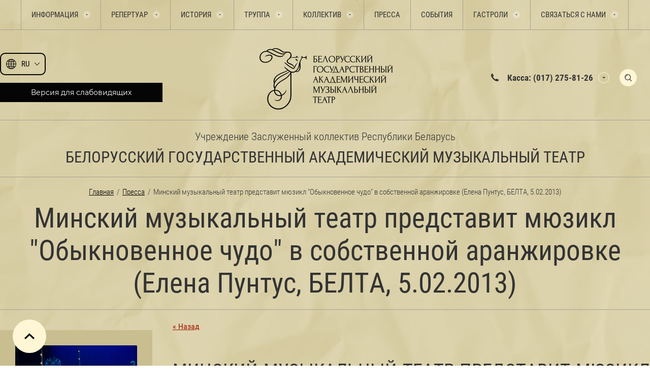

--- FILE ---
content_type: text/javascript
request_url: https://counter.megagroup.ru/547dd39436aa711b76ceda33623cec9e.js?r=&s=1280*720*24&u=https%3A%2F%2Fmusicaltheatre.by%2Fminskiy-muzykalnyy-teatr-predstavit-myuzikl-obyknovennoye-chudo-v-sobstvennoy-aranzhirovke-yelena-puntus-belta-5-02-2013&t=%D0%9C%D0%B8%D0%BD%D1%81%D0%BA%D0%B8%D0%B9%20%D0%BC%D1%83%D0%B7%D1%8B%D0%BA%D0%B0%D0%BB%D1%8C%D0%BD%D1%8B%D0%B9%20%D1%82%D0%B5%D0%B0%D1%82%D1%80%20%D0%BF%D1%80%D0%B5%D0%B4%D1%81%D1%82%D0%B0%D0%B2%D0%B8%D1%82%20%D0%BC%D1%8E%D0%B7%D0%B8%D0%BA%D0%BB%20%22%D0%9E%D0%B1%D1%8B%D0%BA%D0%BD%D0%BE%D0%B2%D0%B5%D0%BD%D0%BD%D0%BE%D0%B5%20%D1%87%D1%83%D0%B4%D0%BE%22%20%D0%B2%20%D1%81%D0%BE%D0%B1%D1%81%D1%82%D0%B2%D0%B5%D0%BD%D0%BD%D0%BE%D0%B9%20%D0%B0%D1%80&fv=0,0&en=1&rld=0&fr=0&callback=_sntnl1769302215445&1769302215445
body_size: 87
content:
//:1
_sntnl1769302215445({date:"Sun, 25 Jan 2026 00:50:15 GMT", res:"1"})